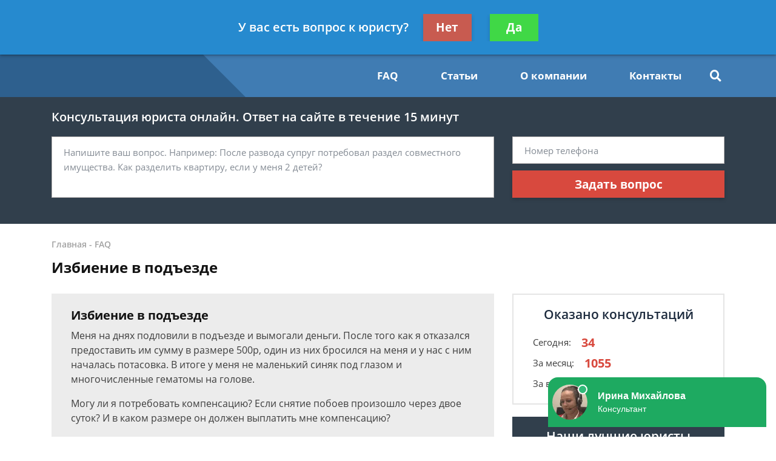

--- FILE ---
content_type: text/html; charset=utf-8
request_url: https://www.google.com/recaptcha/api2/aframe
body_size: 266
content:
<!DOCTYPE HTML><html><head><meta http-equiv="content-type" content="text/html; charset=UTF-8"></head><body><script nonce="JrpcgoxD47xLlNZmXMa-Ow">/** Anti-fraud and anti-abuse applications only. See google.com/recaptcha */ try{var clients={'sodar':'https://pagead2.googlesyndication.com/pagead/sodar?'};window.addEventListener("message",function(a){try{if(a.source===window.parent){var b=JSON.parse(a.data);var c=clients[b['id']];if(c){var d=document.createElement('img');d.src=c+b['params']+'&rc='+(localStorage.getItem("rc::a")?sessionStorage.getItem("rc::b"):"");window.document.body.appendChild(d);sessionStorage.setItem("rc::e",parseInt(sessionStorage.getItem("rc::e")||0)+1);localStorage.setItem("rc::h",'1768728857755');}}}catch(b){}});window.parent.postMessage("_grecaptcha_ready", "*");}catch(b){}</script></body></html>

--- FILE ---
content_type: text/plain
request_url: https://www.google-analytics.com/j/collect?v=1&_v=j102&a=215904850&t=pageview&_s=1&dl=https%3A%2F%2Flawofficesp.ru%2Ffaq%2Fizbienie-v-podezde-konsultatsiya-yurista%2F&ul=en-us%40posix&dt=%D0%98%D0%B7%D0%B1%D0%B8%D0%B5%D0%BD%D0%B8%D0%B5%20%D0%B2%20%D0%BF%D0%BE%D0%B4%D1%8A%D0%B5%D0%B7%D0%B4%D0%B5%20-%20%D0%BA%D0%BE%D0%BD%D1%81%D1%83%D0%BB%D1%8C%D1%82%D0%B0%D1%86%D0%B8%D1%8F%20%D1%8E%D1%80%D0%B8%D1%81%D1%82%D0%B0&sr=1280x720&vp=1280x720&_u=YEBAAEABAAAAACAAI~&jid=649564480&gjid=1847380616&cid=615551157.1768728854&tid=UA-136311048-1&_gid=8882623.1768728854&_r=1&_slc=1&gtm=45He61e1n81WDRTXBQza200&gcd=13l3l3l3l1l1&dma=0&tag_exp=103116026~103200004~104527906~104528500~104684208~104684211~105391252~115495938~115938466~115938468~117041587&z=417850764
body_size: -450
content:
2,cG-4DLBEMLVXB